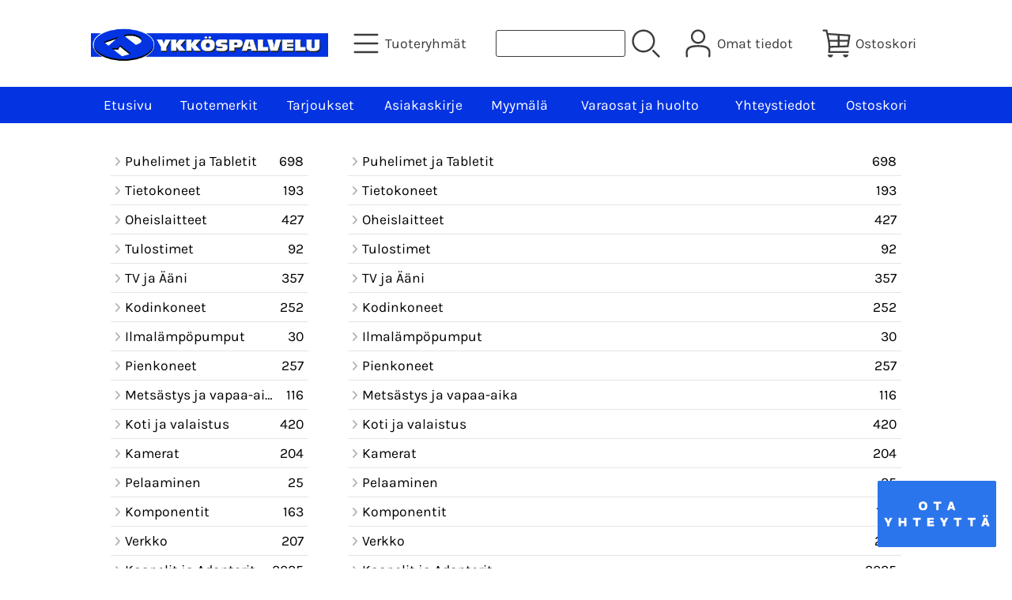

--- FILE ---
content_type: text/html; charset=UTF-8
request_url: https://kauppa.ykkospalvelu.fi/navigation-fi.html
body_size: 5924
content:
<!DOCTYPE html>
<html lang="fi">

<head>
<meta name="viewport" content="width=device-width, initial-scale=1" /><!-- Google tag (gtag.js) --><script async src="https://www.googletagmanager.com/gtag/js?id=G-HHVJNPDEN0"></script><script>  window.dataLayer = window.dataLayer || [];  function gtag(){dataLayer.push(arguments);}  gtag('js', new Date());  gtag('config', 'G-HHVJNPDEN0');</script>
<!-- Google tag (gtag.js) -->
<script async src="https://www.googletagmanager.com/gtag/js?id=AW-11030170225">
</script>
<script>
  window.dataLayer = window.dataLayer || [];
  function gtag(){dataLayer.push(arguments);}
  gtag('js', new Date());

  gtag('config', 'AW-11030170225');
</script>

<meta charset="UTF-8" />
<link href="styles1-451487061.css" rel="stylesheet" type="text/css" />
<link href="fonts/font-awesome/css/all.min.css" rel="stylesheet" type="text/css" />
<title>Navigaatio | Kauppa ykkospalvelu</title>
<meta name="csx4_connections_page_counter" id="csx4_connections_page_counter" content="1" />
<script src="actions-451487061.js"></script>
</head>


<a id="contactButton" href="contact-fi.html">
    <img src="graphics/codes/ota_yhteytta_painike_31eb4dae.png" alt="Ota yhteyttä">
</a>


<window.addEventListener('scroll', function() {
    var button = document.getElementById('contactButton');
    var distanceFromTop = button.getBoundingClientRect().top;
    if (distanceFromTop < 0) {
        button.style.top = '0';
    } else {
        button.style.top = null;
    }
});>


<!-- Google tag (gtag.js) event -->
<script>
  gtag('event', 'ads_conversion_Ostoskori_1', {
    // <event_parameters>
  });
</script>
<body>

<div id="fb-root"></div>
<script async defer crossorigin="anonymous" src="https://connect.facebook.net/fi_FI/sdk.js#xfbml=1&version=v19.0" nonce="7sKgzaOO"></script>
<div id="csx4_curtain" onclick="csx4_hide_picture_popup();return false;"></div>
<div id="csx4_popup_box"></div>
<div id="csx4_cart_sidebar" style="display: none;"><div id="csx4_cart_sidebar_inner" onclick="if (document.activeElement.tagName!='A') window.open('https://kauppa.ykkospalvelu.fi/shopping-cart-fi.html', '_self');"></div></div>
<div id="body"><div id="ultimate_top_around"><div id="ultimate_top"></div></div><div id="top_around"><div id="top"><!-- Ulkoasupohja: Feather (2022) --><!-- Sijoita tämä kohtaan: #top jälkeen --><div class="shop_logo"><a href="index-fi.html"><img src="graphics/codes/logo_verkkokauppa_ca5db817_1842b4f7.png" alt="Raahen Ykköspalvelu Oy" /></a></div><!-- End of Ulkoasupohja: Feather (2022) --><div class="category_menu"><div id="csx4_category_menu"><a href="#" onclick="csx4_show_dropdown_category_menu();return false;"><div class="category_menu_icon"><svg role="img" aria-label="Tuoteryhmät" xmlns="http://www.w3.org/2000/svg" xml:space="preserve" version="1.1" viewBox="0 0 1909 1909" xmlns:xlink="http://www.w3.org/1999/xlink"><path class="fil1" d="M198 435c-35,0 -64,-29 -64,-64 0,-35 29,-64 64,-64l1513 0c35,0 64,29 64,64 0,35 -29,64 -64,64l-1513 0z"/><path class="fil1" d="M198 1018c-35,0 -64,-28 -64,-64 0,-35 29,-63 64,-63l1513 0c35,0 64,28 64,63 0,36 -29,64 -64,64l-1513 0z"/><path class="fil1" d="M198 1601c-35,0 -64,-28 -64,-63 0,-36 29,-64 64,-64l1513 0c35,0 64,28 64,64 0,35 -29,63 -64,63l-1513 0z"/><title>Tuoteryhmät</title></svg></div><div class="category_menu_text">Tuoteryhmät</div></a><div id="dropdown_category_menu"><div class="dropdown_category_menu" id="csx4_dropdown_category_menu" onmouseleave="csx4_show_dropdown_category_menu();return false;"></div></div></div></div><div class="product_search"><form action="product-search-fi.html" id="product_search" method="post"><div class="tb_product_search"><div class="tr_product_search"><div class="tc_product_search"><input aria-label="Tuotehaku" autocomplete="off" id="product_search_words" name="product_search_words" onkeyup="csx4_product_search_interval('1', 'fi', '800')" type="text" /></div><div class="tc_product_search"><div onclick="document.getElementById('product_search').submit();document.getElementById('product_search_icon1').style.display='none';if(document.getElementById('product_search_icon2'))document.getElementById('product_search_icon2').style.display='block';"><div id="product_search_icon1"><svg role="img" aria-label="Etsi" xmlns="http://www.w3.org/2000/svg" xml:space="preserve" version="1.1" viewBox="0 0 1429 1429" xmlns:xlink="http://www.w3.org/1999/xlink"><path class="fil1" d="M183 187c113,-113 260,-169 408,-169 148,0 295,56 408,169 112,112 169,260 169,407 0,148 -57,296 -169,408 -113,113 -260,169 -408,169 -148,0 -295,-56 -408,-169 -112,-112 -169,-260 -169,-408 0,-147 57,-295 169,-407zm408 -74c-123,0 -246,47 -340,141 -94,94 -141,217 -141,340 0,124 47,247 141,341 94,94 217,141 340,141 123,0 246,-47 340,-141 94,-94 141,-217 141,-341 0,-123 -47,-246 -141,-340 -94,-94 -217,-141 -340,-141z"/><path class="fil1" d="M1045 1116c-18,-18 -18,-49 0,-67 19,-19 49,-19 68,0l288 288c19,19 19,49 0,68 -18,18 -49,18 -67,0l-289 -289z"/><title>Etsi</title></svg></div><div id="product_search_icon2"><svg role="img" xmlns="http://www.w3.org/2000/svg" xml:space="preserve" version="1.1" viewBox="0 0 1038 1038" xmlns:xlink="http://www.w3.org/1999/xlink"><circle class="fil1" cx="263" cy="175" r="79"/><circle class="fil1" cx="516" cy="93" r="79"/><circle class="fil1" cx="769" cy="175" r="79"/><circle class="fil1" cx="925" cy="390" r="79"/><circle class="fil1" cx="925" cy="656" r="79"/><circle class="fil1" cx="769" cy="871" r="79"/><circle class="fil1" cx="516" cy="953" r="79"/><circle class="fil1" cx="263" cy="871" r="79"/><circle class="fil1" cx="107" cy="656" r="79"/></svg></div></div></div></div></div></form></div><div class="sign_in_top"><div id="csx4_sign_in_top"><a href="#" onclick="csx4_show_dropdown_sign_in_menu();return false;"><div class="sign_in_top_icon"><svg role="img" aria-label="Omat tiedot" xmlns="http://www.w3.org/2000/svg" xml:space="preserve" version="1.1" viewBox="0 0 1270 1270" xmlns:xlink="http://www.w3.org/1999/xlink"><path class="fil1" d="M634 13c89,0 169,36 227,94l0 0c58,58 94,138 94,226 0,89 -36,169 -94,227l0 0c-58,58 -138,94 -227,94 -88,0 -168,-36 -226,-94l0 0c-58,-58 -94,-138 -94,-227 0,-88 36,-168 94,-226l0 0c58,-58 138,-94 226,-94zm167 153c-42,-42 -101,-69 -167,-69 -65,0 -124,27 -166,69l-1 0c-42,43 -69,102 -69,167 0,66 27,125 69,167l1 0c42,43 101,69 166,69 66,0 125,-26 167,-69l0 0c43,-42 69,-101 69,-167 0,-65 -26,-124 -69,-167l0 0z"/><path class="fil1" d="M176 1216c0,23 -20,42 -43,42 -23,-1 -42,-20 -41,-43 0,-18 -2,-42 -4,-67 -3,-30 -5,-63 -5,-98 3,-170 75,-347 551,-340 477,-7 549,170 551,340 1,35 -2,68 -4,98 -2,25 -4,49 -4,67 0,23 -18,42 -42,43 -23,0 -42,-19 -42,-42 0,-25 2,-49 4,-75 2,-29 5,-61 4,-90 -2,-128 -62,-263 -466,-256l-1 0c-404,-7 -464,127 -466,256 -1,29 2,61 4,90 2,26 4,50 4,75z"/><title>Omat tiedot</title></svg></div><div class="sign_in_top_text">Omat tiedot</div></a><div id="dropdown_sign_in_menu"><div class="dropdown_sign_in_menu" id="csx4_dropdown_sign_in_menu" onmouseleave="csx4_show_dropdown_sign_in_menu();return false;"><div class="sign_in_menu_links" id="csx4_sign_in_menu_links"><a href="https://kauppa.ykkospalvelu.fi/sign-in-fi.html">Kirjaudu sisään</a><a href="https://kauppa.ykkospalvelu.fi/user-account-fi.html">Yhteystiedot</a><a href="https://kauppa.ykkospalvelu.fi/user-account-orders-fi.html">Tilaushistoria</a><a href="https://kauppa.ykkospalvelu.fi/registration-fi.html">Rekisteröidy asiakkaaksi</a><a href="https://kauppa.ykkospalvelu.fi/forgotten-fi.html">Unohditko tunnukset?</a><a href="https://kauppa.ykkospalvelu.fi/coupon-fi.html">Aktivoi kuponki tai lahjakortti</a></div></div></div></div></div><div class="shopping_cart_top"><div id="csx4_cart_top"><a href="https://kauppa.ykkospalvelu.fi/shopping-cart-fi.html"><div class="shopping_cart_top_icon"><svg role="img" aria-label="Ostoskori" xmlns="http://www.w3.org/2000/svg" xml:space="preserve" version="1.1" viewBox="0 0 1635 1635" xmlns:xlink="http://www.w3.org/1999/xlink"><path class="fil1" d="M1454 720l-459 0 0 225 427 -14 32 -211zm22 537c29,0 53,24 53,53 0,29 -24,52 -53,52l-1085 0c-29,0 -53,-23 -53,-52 0,-3 1,-6 1,-9 56,-328 -16,-646 -95,-999 -13,-59 -27,-120 -40,-179l-133 0c-29,0 -52,-24 -52,-53 0,-29 23,-52 52,-52l176 0c24,0 46,17 51,41 12,57 24,110 36,163l1236 85c28,5 48,31 44,60l-94 622c-4,25 -25,44 -50,45l-1006 33c0,63 -4,126 -12,190l1024 0zm-1118 -929c21,98 42,193 60,287l472 0 0 -250 -532 -37zm78 392c12,81 21,162 25,242l429 -14 0 -228 -454 0zm559 -347l0 242 475 0 31 -207 -506 -35z"/><path class="fil2" d="M619 1468c0,84 -68,152 -152,152 -83,0 -151,-68 -151,-152l303 0z"/><path class="fil2" d="M1497 1468c0,84 -68,152 -152,152 -84,0 -152,-68 -152,-152l304 0z"/><title>Ostoskori</title></svg></div><div class="shopping_cart_top_text">Ostoskori</div></a></div></div></div></div><div id="all_around"><div id="almost_around"><div id="landscape_around"><div id="landscape_around_inner"><div id="landscape_top"></div><div id="landscape_middle"></div><div id="landscape_bottom"><div class="main_navigation_mini" id="csx4_main_navigation_mini"><div class="tb_main_navigation_mini"><div class="tr_main_navigation_mini"><div class="tc_main_navigation_mini"><a href="https://kauppa.ykkospalvelu.fi/index.html">Etusivu</a></div><div class="tc_main_navigation_mini"><a href="#" onclick="csx4_show_dropdown_category_megamenu_mini();return false;">Tuoteryhmät</a></div><div class="tc_main_navigation_mini"><a href="https://kauppa.ykkospalvelu.fi/navigation-fi.html" onclick="csx4_switch_main_navigation();return false;"><i class="fa-solid fa-bars"></i></a></div></div></div></div><div class="main_navigation_temp" id="csx4_main_navigation_temp"></div><div class="main_navigation" id="csx4_main_navigation" style="display: block;"><div class="tb_main_navigation"><div class="tr_main_navigation"><div class="tc_main_navigation_only"><a href="https://kauppa.ykkospalvelu.fi/index.html">Etusivu</a></div><div class="tc_main_navigation"><a href="https://kauppa.ykkospalvelu.fi/brands-fi.html">Tuotemerkit</a></div><div class="tc_main_navigation"><a href="https://kauppa.ykkospalvelu.fi/offers-p1-fi.html">Tarjoukset</a></div><div class="tc_main_navigation"><a href="https://kauppa.ykkospalvelu.fi/newsletter-fi.html">Asiakaskirje</a></div><div class="tc_main_navigation"><a href="https://kauppa.ykkospalvelu.fi/a14-myymala-fi.html">Myymälä</a></div><div class="tc_main_navigation"><a href="https://kauppa.ykkospalvelu.fi/a16-varaosat-ja-huolto-fi.html">Varaosat ja huolto</a></div><div class="tc_main_navigation"><a href="https://kauppa.ykkospalvelu.fi/contact-fi.html">Yhteystiedot</a></div><div class="tc_main_navigation"><a href="https://kauppa.ykkospalvelu.fi/shopping-cart-fi.html">Ostoskori</a></div></div></div></div></div></div></div><div id="dropdown_category_megamenu_mini"><div class="dropdown_category_megamenu_mini" id="csx4_dropdown_category_megamenu_mini"></div></div><div id="content_around"><div id="content"><div id="tb_content"><div id="tr_content"><div id="tc_content_left"><div class="categories" id="csx4_categories"><div class="category_tree_categories" id="csx4_category_tree_categories"><div class="category_tree_part"><a href="https://kauppa.ykkospalvelu.fi/c21-puhelimet-ja-tabletit-p1-fi.html"><div><i class="fa-solid fa-angle-right fa-fw"></i>Puhelimet ja Tabletit</div><div>698</div></a><a href="https://kauppa.ykkospalvelu.fi/c5-tietokoneet-p1-fi.html"><div><i class="fa-solid fa-angle-right fa-fw"></i>Tietokoneet</div><div>193</div></a><a href="https://kauppa.ykkospalvelu.fi/c49-oheislaitteet-p1-fi.html"><div><i class="fa-solid fa-angle-right fa-fw"></i>Oheislaitteet</div><div>427</div></a><a href="https://kauppa.ykkospalvelu.fi/c40-tulostimet-p1-fi.html"><div><i class="fa-solid fa-angle-right fa-fw"></i>Tulostimet</div><div>92</div></a><a href="https://kauppa.ykkospalvelu.fi/c37-tv-ja-aani-p1-fi.html"><div><i class="fa-solid fa-angle-right fa-fw"></i>TV ja Ääni</div><div>357</div></a><a href="https://kauppa.ykkospalvelu.fi/c43-kodinkoneet-p1-fi.html"><div><i class="fa-solid fa-angle-right fa-fw"></i>Kodinkoneet</div><div>252</div></a><a href="https://kauppa.ykkospalvelu.fi/c88-ilmalampopumput-p1-fi.html"><div><i class="fa-solid fa-angle-right fa-fw"></i>Ilmalämpöpumput</div><div>30</div></a><a href="https://kauppa.ykkospalvelu.fi/c41-pienkoneet-p1-fi.html"><div><i class="fa-solid fa-angle-right fa-fw"></i>Pienkoneet</div><div>257</div></a></div><div class="category_tree_part"><a href="https://kauppa.ykkospalvelu.fi/c52-metsastys-ja-vapaa-aika-p1-fi.html"><div><i class="fa-solid fa-angle-right fa-fw"></i>Metsästys ja vapaa-aika</div><div>116</div></a><a href="https://kauppa.ykkospalvelu.fi/c69-koti-ja-valaistus-p1-fi.html"><div><i class="fa-solid fa-angle-right fa-fw"></i>Koti ja valaistus</div><div>420</div></a><a href="https://kauppa.ykkospalvelu.fi/c230-kamerat-p1-fi.html"><div><i class="fa-solid fa-angle-right fa-fw"></i>Kamerat</div><div>204</div></a><a href="https://kauppa.ykkospalvelu.fi/c57-pelaaminen-p1-fi.html"><div><i class="fa-solid fa-angle-right fa-fw"></i>Pelaaminen</div><div>25</div></a><a href="https://kauppa.ykkospalvelu.fi/c56-komponentit-p1-fi.html"><div><i class="fa-solid fa-angle-right fa-fw"></i>Komponentit</div><div>163</div></a><a href="https://kauppa.ykkospalvelu.fi/c58-verkko-p1-fi.html"><div><i class="fa-solid fa-angle-right fa-fw"></i>Verkko</div><div>207</div></a><a href="https://kauppa.ykkospalvelu.fi/c62-kaapelit-ja-adapterit-p1-fi.html"><div><i class="fa-solid fa-angle-right fa-fw"></i>Kaapelit ja Adapterit</div><div>2025</div></a><a href="https://kauppa.ykkospalvelu.fi/c48-toimistotarvikkeet-p1-fi.html"><div><i class="fa-solid fa-angle-right fa-fw"></i>Toimistotarvikkeet</div><div>275</div></a></div><div class="category_tree_part"><a href="https://kauppa.ykkospalvelu.fi/c753-ohjelmistot-p1-fi.html"><div><i class="fa-solid fa-angle-right fa-fw"></i>Ohjelmistot</div><div>1</div></a><a href="https://kauppa.ykkospalvelu.fi/c61-muut-tuotteet-p1-fi.html"><div><i class="fa-solid fa-angle-right fa-fw"></i>Muut tuotteet</div><div>9</div></a></div></div></div><div class="restricts" id="csx4_restricts"></div><div class="fb-page" data-href="https://www.facebook.com/ykkospalvelu" data-tabs="timeline" data-width="" data-height="" data-small-header="false" data-adapt-container-width="true" data-hide-cover="false" data-show-facepile="true"><blockquote cite="https://www.facebook.com/ykkospalvelu" class="fb-xfbml-parse-ignore"><a href="https://www.facebook.com/ykkospalvelu">Raahen Ykköspalvelu Oy</a></blockquote></div></div><div id="tc_content_middle"><div id="tc_content_middle_inner"><div class="categories" id="csx4_categories"><div class="category_tree_categories" id="csx4_category_tree_categories"><div class="category_tree_part"><a href="https://kauppa.ykkospalvelu.fi/c21-puhelimet-ja-tabletit-p1-fi.html"><div><i class="fa-solid fa-angle-right fa-fw"></i>Puhelimet ja Tabletit</div><div>698</div></a><a href="https://kauppa.ykkospalvelu.fi/c5-tietokoneet-p1-fi.html"><div><i class="fa-solid fa-angle-right fa-fw"></i>Tietokoneet</div><div>193</div></a><a href="https://kauppa.ykkospalvelu.fi/c49-oheislaitteet-p1-fi.html"><div><i class="fa-solid fa-angle-right fa-fw"></i>Oheislaitteet</div><div>427</div></a><a href="https://kauppa.ykkospalvelu.fi/c40-tulostimet-p1-fi.html"><div><i class="fa-solid fa-angle-right fa-fw"></i>Tulostimet</div><div>92</div></a><a href="https://kauppa.ykkospalvelu.fi/c37-tv-ja-aani-p1-fi.html"><div><i class="fa-solid fa-angle-right fa-fw"></i>TV ja Ääni</div><div>357</div></a><a href="https://kauppa.ykkospalvelu.fi/c43-kodinkoneet-p1-fi.html"><div><i class="fa-solid fa-angle-right fa-fw"></i>Kodinkoneet</div><div>252</div></a><a href="https://kauppa.ykkospalvelu.fi/c88-ilmalampopumput-p1-fi.html"><div><i class="fa-solid fa-angle-right fa-fw"></i>Ilmalämpöpumput</div><div>30</div></a><a href="https://kauppa.ykkospalvelu.fi/c41-pienkoneet-p1-fi.html"><div><i class="fa-solid fa-angle-right fa-fw"></i>Pienkoneet</div><div>257</div></a></div><div class="category_tree_part"><a href="https://kauppa.ykkospalvelu.fi/c52-metsastys-ja-vapaa-aika-p1-fi.html"><div><i class="fa-solid fa-angle-right fa-fw"></i>Metsästys ja vapaa-aika</div><div>116</div></a><a href="https://kauppa.ykkospalvelu.fi/c69-koti-ja-valaistus-p1-fi.html"><div><i class="fa-solid fa-angle-right fa-fw"></i>Koti ja valaistus</div><div>420</div></a><a href="https://kauppa.ykkospalvelu.fi/c230-kamerat-p1-fi.html"><div><i class="fa-solid fa-angle-right fa-fw"></i>Kamerat</div><div>204</div></a><a href="https://kauppa.ykkospalvelu.fi/c57-pelaaminen-p1-fi.html"><div><i class="fa-solid fa-angle-right fa-fw"></i>Pelaaminen</div><div>25</div></a><a href="https://kauppa.ykkospalvelu.fi/c56-komponentit-p1-fi.html"><div><i class="fa-solid fa-angle-right fa-fw"></i>Komponentit</div><div>163</div></a><a href="https://kauppa.ykkospalvelu.fi/c58-verkko-p1-fi.html"><div><i class="fa-solid fa-angle-right fa-fw"></i>Verkko</div><div>207</div></a><a href="https://kauppa.ykkospalvelu.fi/c62-kaapelit-ja-adapterit-p1-fi.html"><div><i class="fa-solid fa-angle-right fa-fw"></i>Kaapelit ja Adapterit</div><div>2025</div></a><a href="https://kauppa.ykkospalvelu.fi/c48-toimistotarvikkeet-p1-fi.html"><div><i class="fa-solid fa-angle-right fa-fw"></i>Toimistotarvikkeet</div><div>275</div></a></div><div class="category_tree_part"><a href="https://kauppa.ykkospalvelu.fi/c753-ohjelmistot-p1-fi.html"><div><i class="fa-solid fa-angle-right fa-fw"></i>Ohjelmistot</div><div>1</div></a><a href="https://kauppa.ykkospalvelu.fi/c61-muut-tuotteet-p1-fi.html"><div><i class="fa-solid fa-angle-right fa-fw"></i>Muut tuotteet</div><div>9</div></a></div></div></div></div><img height="0" width="0" onload="csx4_yesscript();" src="[data-uri]" alt="tech" /></div><div id="tc_content_right"></div></div></div></div></div></div><div id="brand_around"><div id="brand"><div class="brands_brand_around"><div class="brands_brand" onclick="window.open('https://kauppa.ykkospalvelu.fi/aeg-fi.html', '_self');"><a href="aeg-fi.html"><div class="brands_brand_logo"></div><div class="brands_brand_text">AEG</div></a></div><div class="brands_brand" onclick="window.open('https://kauppa.ykkospalvelu.fi/alaska-fi.html', '_self');"><a href="alaska-fi.html"><div class="brands_brand_logo"></div><div class="brands_brand_text">Alaska</div></a></div><div class="brands_brand" onclick="window.open('https://kauppa.ykkospalvelu.fi/aoc-fi.html', '_self');"><a href="aoc-fi.html"><div class="brands_brand_logo"></div><div class="brands_brand_text">AOC</div></a></div><div class="brands_brand" onclick="window.open('https://kauppa.ykkospalvelu.fi/apple-fi.html', '_self');"><a href="apple-fi.html"><div class="brands_brand_logo"></div><div class="brands_brand_text">APPLE</div></a></div><div class="brands_brand" onclick="window.open('https://kauppa.ykkospalvelu.fi/asus-fi.html', '_self');"><a href="asus-fi.html"><div class="brands_brand_logo"></div><div class="brands_brand_text">ASUS</div></a></div><div class="brands_brand" onclick="window.open('https://kauppa.ykkospalvelu.fi/benq-fi.html', '_self');"><a href="benq-fi.html"><div class="brands_brand_logo"></div><div class="brands_brand_text">BENQ</div></a></div><div class="brands_brand" onclick="window.open('https://kauppa.ykkospalvelu.fi/blackstorm-fi.html', '_self');"><a href="blackstorm-fi.html"><div class="brands_brand_logo"></div><div class="brands_brand_text">Blackstorm</div></a></div><div class="brands_brand" onclick="window.open('https://kauppa.ykkospalvelu.fi/bosch-fi.html', '_self');"><a href="bosch-fi.html"><div class="brands_brand_logo"></div><div class="brands_brand_text">bosch</div></a></div><div class="brands_brand" onclick="window.open('https://kauppa.ykkospalvelu.fi/brother-fi.html', '_self');"><a href="brother-fi.html"><div class="brands_brand_logo"></div><div class="brands_brand_text">brother</div></a></div><div class="brands_brand" onclick="window.open('https://kauppa.ykkospalvelu.fi/brovi-fi.html', '_self');"><a href="brovi-fi.html"><div class="brands_brand_logo"></div><div class="brands_brand_text">BROVI</div></a></div><div class="brands_brand" onclick="window.open('https://kauppa.ykkospalvelu.fi/burrel-fi.html', '_self');"><a href="burrel-fi.html"><div class="brands_brand_logo"></div><div class="brands_brand_text">Burrel</div></a></div><div class="brands_brand" onclick="window.open('https://kauppa.ykkospalvelu.fi/com-fi.html', '_self');"><a href="com-fi.html"><div class="brands_brand_logo"></div><div class="brands_brand_text">COM</div></a></div><div class="brands_brand" onclick="window.open('https://kauppa.ykkospalvelu.fi/corsair-fi.html', '_self');"><a href="corsair-fi.html"><div class="brands_brand_logo"></div><div class="brands_brand_text">CORSAIR</div></a></div><div class="brands_brand" onclick="window.open('https://kauppa.ykkospalvelu.fi/dell-fi.html', '_self');"><a href="dell-fi.html"><div class="brands_brand_logo"></div><div class="brands_brand_text">DELL</div></a></div><div class="brands_brand" onclick="window.open('https://kauppa.ykkospalvelu.fi/doro-fi.html', '_self');"><a href="doro-fi.html"><div class="brands_brand_logo"></div><div class="brands_brand_text">DORO</div></a></div><div class="brands_brand" onclick="window.open('https://kauppa.ykkospalvelu.fi/e-way-fi.html', '_self');"><a href="e-way-fi.html"><div class="brands_brand_logo"></div><div class="brands_brand_text">E-Way</div></a></div><div class="brands_brand" onclick="window.open('https://kauppa.ykkospalvelu.fi/eico-fi.html', '_self');"><a href="eico-fi.html"><div class="brands_brand_logo"></div><div class="brands_brand_text">Eico</div></a></div><div class="brands_brand" onclick="window.open('https://kauppa.ykkospalvelu.fi/electrolux-fi.html', '_self');"><a href="electrolux-fi.html"><div class="brands_brand_logo"></div><div class="brands_brand_text">Electrolux</div></a></div><div class="brands_brand" onclick="window.open('https://kauppa.ykkospalvelu.fi/elica-fi.html', '_self');"><a href="elica-fi.html"><div class="brands_brand_logo"></div><div class="brands_brand_text">Elica</div></a></div><div class="brands_brand" onclick="window.open('https://kauppa.ykkospalvelu.fi/energizer-fi.html', '_self');"><a href="energizer-fi.html"><div class="brands_brand_logo"></div><div class="brands_brand_text">Energizer</div></a></div><div class="brands_brand" onclick="window.open('https://kauppa.ykkospalvelu.fi/enjoy-fi.html', '_self');"><a href="enjoy-fi.html"><div class="brands_brand_logo"></div><div class="brands_brand_text">ENJOY</div></a></div><div class="brands_brand" onclick="window.open('https://kauppa.ykkospalvelu.fi/epson-fi.html', '_self');"><a href="epson-fi.html"><div class="brands_brand_logo"></div><div class="brands_brand_text">EPSON</div></a></div><div class="brands_brand" onclick="window.open('https://kauppa.ykkospalvelu.fi/ezviz-fi.html', '_self');"><a href="ezviz-fi.html"><div class="brands_brand_logo"></div><div class="brands_brand_text">EZVIZ</div></a></div><div class="brands_brand" onclick="window.open('https://kauppa.ykkospalvelu.fi/finlux-fi.html', '_self');"><a href="finlux-fi.html"><div class="brands_brand_logo"></div><div class="brands_brand_text">Finlux</div></a></div><div class="brands_brand" onclick="window.open('https://kauppa.ykkospalvelu.fi/finlux-pro-fi.html', '_self');"><a href="finlux-pro-fi.html"><div class="brands_brand_logo"></div><div class="brands_brand_text">FINLUX PRO</div></a></div><div class="brands_brand" onclick="window.open('https://kauppa.ykkospalvelu.fi/garmin-fi.html', '_self');"><a href="garmin-fi.html"><div class="brands_brand_logo"></div><div class="brands_brand_text">Garmin</div></a></div><div class="brands_brand" onclick="window.open('https://kauppa.ykkospalvelu.fi/gram-fi.html', '_self');"><a href="gram-fi.html"><div class="brands_brand_logo"></div><div class="brands_brand_text">Gram</div></a></div><div class="brands_brand" onclick="window.open('https://kauppa.ykkospalvelu.fi/gzr-fi.html', '_self');"><a href="gzr-fi.html"><div class="brands_brand_logo"></div><div class="brands_brand_text">GZR</div></a></div><div class="brands_brand" onclick="window.open('https://kauppa.ykkospalvelu.fi/harvia-fi.html', '_self');"><a href="harvia-fi.html"><div class="brands_brand_logo"></div><div class="brands_brand_text">Harvia</div></a></div><div class="brands_brand" onclick="window.open('https://kauppa.ykkospalvelu.fi/honor-fi.html', '_self');"><a href="honor-fi.html"><div class="brands_brand_logo"></div><div class="brands_brand_text">Honor</div></a></div><div class="brands_brand" onclick="window.open('https://kauppa.ykkospalvelu.fi/hp-fi.html', '_self');"><a href="hp-fi.html"><div class="brands_brand_logo"></div><div class="brands_brand_text">HP</div></a></div><div class="brands_brand" onclick="window.open('https://kauppa.ykkospalvelu.fi/hsm-fi.html', '_self');"><a href="hsm-fi.html"><div class="brands_brand_logo"></div><div class="brands_brand_text">HSM</div></a></div><div class="brands_brand" onclick="window.open('https://kauppa.ykkospalvelu.fi/huawei-fi.html', '_self');"><a href="huawei-fi.html"><div class="brands_brand_logo"></div><div class="brands_brand_text">HUAWEI</div></a></div><div class="brands_brand" onclick="window.open('https://kauppa.ykkospalvelu.fi/jbl-fi.html', '_self');"><a href="jbl-fi.html"><div class="brands_brand_logo"></div><div class="brands_brand_text">JBL</div></a></div><div class="brands_brand" onclick="window.open('https://kauppa.ykkospalvelu.fi/jordan-fi.html', '_self');"><a href="jordan-fi.html"><div class="brands_brand_logo"></div><div class="brands_brand_text">Jordan</div></a></div><div class="brands_brand" onclick="window.open('https://kauppa.ykkospalvelu.fi/lenovo-fi.html', '_self');"><a href="lenovo-fi.html"><div class="brands_brand_logo"></div><div class="brands_brand_text">Lenovo</div></a></div><div class="brands_brand" onclick="window.open('https://kauppa.ykkospalvelu.fi/lg-fi.html', '_self');"><a href="lg-fi.html"><div class="brands_brand_logo"></div><div class="brands_brand_text">LG</div></a></div><div class="brands_brand" onclick="window.open('https://kauppa.ykkospalvelu.fi/logitech-fi.html', '_self');"><a href="logitech-fi.html"><div class="brands_brand_logo"></div><div class="brands_brand_text">Logitech</div></a></div><div class="brands_brand" onclick="window.open('https://kauppa.ykkospalvelu.fi/loopenergy-fi.html', '_self');"><a href="loopenergy-fi.html"><div class="brands_brand_logo"></div><div class="brands_brand_text">Loopenergy</div></a></div><div class="brands_brand" onclick="window.open('https://kauppa.ykkospalvelu.fi/measte-fi.html', '_self');"><a href="measte-fi.html"><div class="brands_brand_logo"></div><div class="brands_brand_text">Measte</div></a></div><div class="brands_brand" onclick="window.open('https://kauppa.ykkospalvelu.fi/microsoft-xbox-fi.html', '_self');"><a href="microsoft-xbox-fi.html"><div class="brands_brand_logo"></div><div class="brands_brand_text">Microsoft Xbox</div></a></div><div class="brands_brand" onclick="window.open('https://kauppa.ykkospalvelu.fi/moccamaster-fi.html', '_self');"><a href="moccamaster-fi.html"><div class="brands_brand_logo"></div><div class="brands_brand_text">Moccamaster</div></a></div><div class="brands_brand" onclick="window.open('https://kauppa.ykkospalvelu.fi/msi-fi.html', '_self');"><a href="msi-fi.html"><div class="brands_brand_logo"></div><div class="brands_brand_text">MSI</div></a></div><div class="brands_brand" onclick="window.open('https://kauppa.ykkospalvelu.fi/neomounts-fi.html', '_self');"><a href="neomounts-fi.html"><div class="brands_brand_logo"></div><div class="brands_brand_text">Neomounts</div></a></div><div class="brands_brand" onclick="window.open('https://kauppa.ykkospalvelu.fi/nokia-fi.html', '_self');"><a href="nokia-fi.html"><div class="brands_brand_logo"></div><div class="brands_brand_text">NOKIA</div></a></div><div class="brands_brand" onclick="window.open('https://kauppa.ykkospalvelu.fi/oneplus-fi.html', '_self');"><a href="oneplus-fi.html"><div class="brands_brand_logo"></div><div class="brands_brand_text">OnePlus</div></a></div><div class="brands_brand" onclick="window.open('https://kauppa.ykkospalvelu.fi/oppo-fi.html', '_self');"><a href="oppo-fi.html"><div class="brands_brand_logo"></div><div class="brands_brand_text">OPPO</div></a></div><div class="brands_brand" onclick="window.open('https://kauppa.ykkospalvelu.fi/panasonic-fi.html', '_self');"><a href="panasonic-fi.html"><div class="brands_brand_logo"></div><div class="brands_brand_text">Panasonic</div></a></div><div class="brands_brand" onclick="window.open('https://kauppa.ykkospalvelu.fi/philips-fi.html', '_self');"><a href="philips-fi.html"><div class="brands_brand_logo"></div><div class="brands_brand_text">Philips</div></a></div><div class="brands_brand" onclick="window.open('https://kauppa.ykkospalvelu.fi/playstation-fi.html', '_self');"><a href="playstation-fi.html"><div class="brands_brand_logo"></div><div class="brands_brand_text">Playstation</div></a></div><div class="brands_brand" onclick="window.open('https://kauppa.ykkospalvelu.fi/prego-fi.html', '_self');"><a href="prego-fi.html"><div class="brands_brand_logo"></div><div class="brands_brand_text">Prego</div></a></div><div class="brands_brand" onclick="window.open('https://kauppa.ykkospalvelu.fi/reolink-fi.html', '_self');"><a href="reolink-fi.html"><div class="brands_brand_logo"></div><div class="brands_brand_text">Reolink</div></a></div><div class="brands_brand" onclick="window.open('https://kauppa.ykkospalvelu.fi/rexel-fi.html', '_self');"><a href="rexel-fi.html"><div class="brands_brand_logo"></div><div class="brands_brand_text">Rexel</div></a></div><div class="brands_brand" onclick="window.open('https://kauppa.ykkospalvelu.fi/samsung-fi.html', '_self');"><a href="samsung-fi.html"><div class="brands_brand_logo"></div><div class="brands_brand_text">Samsung</div></a></div><div class="brands_brand" onclick="window.open('https://kauppa.ykkospalvelu.fi/schneider-fi.html', '_self');"><a href="schneider-fi.html"><div class="brands_brand_logo"></div><div class="brands_brand_text">Schneider</div></a></div><div class="brands_brand" onclick="window.open('https://kauppa.ykkospalvelu.fi/sencor-fi.html', '_self');"><a href="sencor-fi.html"><div class="brands_brand_logo"></div><div class="brands_brand_text">SENCOR</div></a></div><div class="brands_brand" onclick="window.open('https://kauppa.ykkospalvelu.fi/siemens-fi.html', '_self');"><a href="siemens-fi.html"><div class="brands_brand_logo"></div><div class="brands_brand_text">Siemens</div></a></div><div class="brands_brand" onclick="window.open('https://kauppa.ykkospalvelu.fi/statt-fi.html', '_self');"><a href="statt-fi.html"><div class="brands_brand_logo"></div><div class="brands_brand_text">Statt</div></a></div><div class="brands_brand" onclick="window.open('https://kauppa.ykkospalvelu.fi/strome-fi.html', '_self');"><a href="strome-fi.html"><div class="brands_brand_logo"></div><div class="brands_brand_text">Ströme</div></a></div><div class="brands_brand" onclick="window.open('https://kauppa.ykkospalvelu.fi/thomson-fi.html', '_self');"><a href="thomson-fi.html"><div class="brands_brand_logo"></div><div class="brands_brand_text">THOMSON</div></a></div><div class="brands_brand" onclick="window.open('https://kauppa.ykkospalvelu.fi/tomtom-fi.html', '_self');"><a href="tomtom-fi.html"><div class="brands_brand_logo"></div><div class="brands_brand_text">TOMTOM</div></a></div><div class="brands_brand" onclick="window.open('https://kauppa.ykkospalvelu.fi/topfield-fi.html', '_self');"><a href="topfield-fi.html"><div class="brands_brand_logo"></div><div class="brands_brand_text">TOPFIELD</div></a></div><div class="brands_brand" onclick="window.open('https://kauppa.ykkospalvelu.fi/tp-link-fi.html', '_self');"><a href="tp-link-fi.html"><div class="brands_brand_logo"></div><div class="brands_brand_text">TP-LINK</div></a></div><div class="brands_brand" onclick="window.open('https://kauppa.ykkospalvelu.fi/tracker-fi.html', '_self');"><a href="tracker-fi.html"><div class="brands_brand_logo"></div><div class="brands_brand_text">TRACKER</div></a></div><div class="brands_brand" onclick="window.open('https://kauppa.ykkospalvelu.fi/transcend-fi.html', '_self');"><a href="transcend-fi.html"><div class="brands_brand_logo"></div><div class="brands_brand_text">TRANSCEND</div></a></div><div class="brands_brand" onclick="window.open('https://kauppa.ykkospalvelu.fi/upo-fi.html', '_self');"><a href="upo-fi.html"><div class="brands_brand_logo"></div><div class="brands_brand_text">UPO</div></a></div><div class="brands_brand" onclick="window.open('https://kauppa.ykkospalvelu.fi/valio-fi.html', '_self');"><a href="valio-fi.html"><div class="brands_brand_logo"></div><div class="brands_brand_text">Valio</div></a></div><div class="brands_brand" onclick="window.open('https://kauppa.ykkospalvelu.fi/vestfrost-fi.html', '_self');"><a href="vestfrost-fi.html"><div class="brands_brand_logo"></div><div class="brands_brand_text">Vestfrost</div></a></div><div class="brands_brand" onclick="window.open('https://kauppa.ykkospalvelu.fi/wave-fi.html', '_self');"><a href="wave-fi.html"><div class="brands_brand_logo"></div><div class="brands_brand_text">WAVE</div></a></div><div class="brands_brand" onclick="window.open('https://kauppa.ykkospalvelu.fi/whirlpool-fi.html', '_self');"><a href="whirlpool-fi.html"><div class="brands_brand_logo"></div><div class="brands_brand_text">Whirlpool</div></a></div><div class="brands_brand" onclick="window.open('https://kauppa.ykkospalvelu.fi/white-shark-fi.html', '_self');"><a href="white-shark-fi.html"><div class="brands_brand_logo"></div><div class="brands_brand_text">WHITE SHARK</div></a></div><div class="brands_brand" onclick="window.open('https://kauppa.ykkospalvelu.fi/wilfa-fi.html', '_self');"><a href="wilfa-fi.html"><div class="brands_brand_logo"></div><div class="brands_brand_text">Wilfa</div></a></div><div class="brands_brand" onclick="window.open('https://kauppa.ykkospalvelu.fi/xerox-fi.html', '_self');"><a href="xerox-fi.html"><div class="brands_brand_logo"></div><div class="brands_brand_text">Xerox</div></a></div><div class="brands_brand" onclick="window.open('https://kauppa.ykkospalvelu.fi/xiaomi-fi.html', '_self');"><a href="xiaomi-fi.html"><div class="brands_brand_logo"></div><div class="brands_brand_text">Xiaomi</div></a></div></div></div></div><div id="bottom_around"><div id="bottom"><a href="shopping_cart.php" class="oma_paytrail_banneri"><img src="graphics/codes/paytrail_banneri_pankit_visa_mastercard_mobilepay_walley_df74afe6.png" alt="Paytrail" /></a><div class="tb_bottom"><div class="tr_bottom"><div class="tc_bottom"><div class="bottom_links"><a href="https://kauppa.ykkospalvelu.fi/brands-fi.html">Tuotemerkit</a><br /><a href="https://kauppa.ykkospalvelu.fi/offers-p1-fi.html">Tarjoukset</a><br /><a href="https://kauppa.ykkospalvelu.fi/newsletter-fi.html">Asiakaskirje</a><br /></div></div><div class="tc_bottom"><div class="bottom_links"><a href="https://kauppa.ykkospalvelu.fi/a14-myymala-fi.html">Myymälä</a><br /><a href="https://kauppa.ykkospalvelu.fi/a16-varaosat-ja-huolto-fi.html">Varaosat ja huolto</a><br /><a href="https://kauppa.ykkospalvelu.fi/contact-fi.html">Yhteystiedot</a><br /></div></div><div class="tc_bottom"><div class="bottom_links"><a href="https://kauppa.ykkospalvelu.fi/a13-tietosuojaseloste-fi.html">Tietosuojaseloste</a><br /><a href="https://kauppa.ykkospalvelu.fi/a2-toimitusehdot-fi.html">Toimitusehdot</a><br /></div></div><div class="tc_bottom"></div><div class="tc_bottom"><div class="bottom_contact">Kauppa ykkospalvelu<br />Raahen Ykköspalvelu Oy<br />Antinkankaantie 35<br />FI-92130, Raahe<br />FINLAND<br /></div></div><div class="tc_bottom"><div class="bottom_contact">puh. +35882238031<br />puh. 08 2238 031<br /><a href="mailto:tilaus&#64;ykkospalvelu&#46;fi">tilaus&#64;ykkospalvelu&#46;fi</a><br />Y-tunnus: 0819667-7<br /></div></div></div></div></div></div></div></div><div style="text-align: center !important;"><div style="display: inline-block;font: 80%/1.1 'Segoe UI', Arial, sans-serif !important;margin: 7px auto 24px auto !important;">&nbsp;</div></div>
</body>

</html>

<!--
Powered by Clover Shop(r) ❤
Copyright (c) 2013- Clover Shop Oy. All rights reserved.

This is commercial software. Unauthorized use, reproduction,
reverse engineering and/or distribution is strictly prohibited.

For more information, please visit https://www.clovershop.com
-->